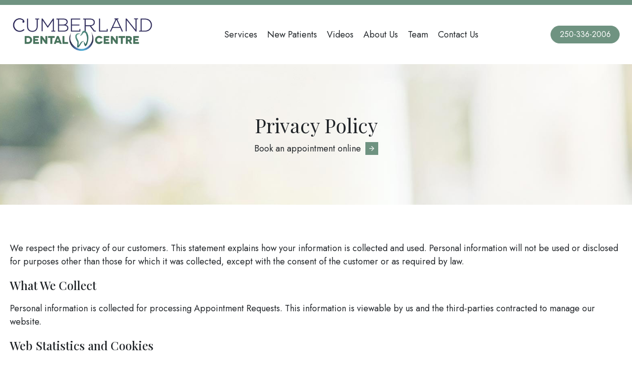

--- FILE ---
content_type: text/html; charset=UTF-8
request_url: https://www.cumberlanddental.ca/privacy
body_size: 16852
content:
<!DOCTYPE html>
<html lang="en" dir="ltr">
  <head>
    <meta charset="utf-8" />
<link rel="canonical" href="https://www.cumberlanddental.ca/privacy" />
<meta name="google-site-verification" content="kT-3fyltyn0_LOm5XtjkeLrxmWo_lToxfhKHxBx8syc" />
<meta name="Generator" content="Drupal 11 (https://www.drupal.org)" />
<meta name="MobileOptimized" content="width" />
<meta name="HandheldFriendly" content="true" />
<meta name="viewport" content="width=device-width, initial-scale=1.0" />
<link rel="icon" href="/sites/www.cumberlanddental.ca/files/favicon_0.png" type="image/png" />
<script type="application/ld+json">{"@context":"http:\/\/schema.org","@type":"Dentist","@id":"https:\/\/www.cumberlanddental.ca","name":"Cumberland Dental Centre","address":{"@type":"PostalAddress","streetAddress":"2763 Dunsmuir Ave","addressLocality":"Cumberland","addressRegion":"BC","postalCode":"V0R 1S0","addressCountry":"Canada"},"url":"https:\/\/www.cumberlanddental.ca","telephone":"250-336-2006","openingHoursSpecification":[{"@type":"openingHoursSpecification","dayOfWeek":"Monday","opens":"08:00","closes":"16:00"},{"@type":"openingHoursSpecification","dayOfWeek":"Tuesday","opens":"08:00","closes":"16:00"},{"@type":"openingHoursSpecification","dayOfWeek":"Wednesday","opens":"08:00","closes":"16:00"},{"@type":"openingHoursSpecification","dayOfWeek":"Thursday","opens":"08:00","closes":"16:00"},{"@type":"openingHoursSpecification","dayOfWeek":"Friday","opens":"08:00","closes":"16:00"}],"areaServed":{"@type":"City","name":"Cumberland"},"makesOffer":[{"@type":"Offer","itemOffered":{"@type":"Service","name":"Dental Implants in Dunsmuir Ave","description":"Get a dental implant to restore the appearance and function of your smile."},"url":"https:\/\/www.cumberlanddental.ca\/services\/dental-implants-cumberland","priceCurrency":"USD","price":"Varies"},{"@type":"Offer","itemOffered":{"@type":"Service","name":"Dental Emergencies in Dunsmuir Ave","description":"Get same-day emergency dental care. New patients are always welcome."},"url":"https:\/\/www.cumberlanddental.ca\/services\/dental-emergencies-cumberland","priceCurrency":"USD","price":"Varies"},{"@type":"Offer","itemOffered":{"@type":"Service","name":"Dental Restoration in Dunsmuir Ave","description":"Restore the appearance and function of your teeth with fillings, bridges, and crowns.\r\n"},"url":"https:\/\/www.cumberlanddental.ca\/services\/same-day-dental-restoration-cumberland","priceCurrency":"USD","price":"Varies"},{"@type":"Offer","itemOffered":{"@type":"Service","name":"Sedation Dentistry in Dunsmuir Ave","description":"Sedation dentistry helps you manage anxiety about coming to the dentist. "},"url":"https:\/\/www.cumberlanddental.ca\/services\/sedation-dentistry-cumberland","priceCurrency":"USD","price":"Varies"},{"@type":"Offer","itemOffered":{"@type":"Service","name":"Cosmetic Dentistry in Dunsmuir Ave","description":"Enjoy a beautiful new smile today!"},"url":"https:\/\/www.cumberlanddental.ca\/services\/cosmetic-dentistry-cumberland","priceCurrency":"USD","price":"Varies"},{"@type":"Offer","itemOffered":{"@type":"Service","name":"Teeth Whitening in Dunsmuir Ave","description":"Get a bright new smile with reliable and safe professional whitening treatment. "},"url":"https:\/\/www.cumberlanddental.ca\/services\/teeth-whitening-cumberland","priceCurrency":"USD","price":"Varies"},{"@type":"Offer","itemOffered":{"@type":"Service","name":"Children\u2019s Dentistry in Dunsmuir Ave","description":"We combine education, prevention, and early intervention to help kids enjoy a lifetime of happy smiles!"},"url":"https:\/\/www.cumberlanddental.ca\/services\/family-dentistry-cumberland","priceCurrency":"USD","price":"Varies"},{"@type":"Offer","itemOffered":{"@type":"Service","name":"Periodontics in Dunsmuir Ave","description":"Learn about treatments to protect your gums from infection and disease."},"url":"https:\/\/www.cumberlanddental.ca\/services\/periodontics-cumberland","priceCurrency":"USD","price":"Varies"},{"@type":"Offer","itemOffered":{"@type":"Service","name":"Endodontics in Dunsmuir Ave","description":"Root canal treatment can save a damaged tooth and prevent serious infection."},"url":"https:\/\/www.cumberlanddental.ca\/services\/endodontics-root-canal-treatment-cumberland","priceCurrency":"USD","price":"Varies"},{"@type":"Offer","itemOffered":{"@type":"Service","name":"Oral Hygiene\/Cleaning in Dunsmuir Ave","description":"Regular dental exams and oral hygiene appointments are vital to your dental health."},"url":"https:\/\/www.cumberlanddental.ca\/services\/preventative-dentistry-cumberland","priceCurrency":"USD","price":"Varies"},{"@type":"Offer","itemOffered":{"@type":"Service","name":"Wisdom Teeth Extraction in Dunsmuir Ave","description":"Learn why wisdom teeth may need to be removed before they cause problems. "},"url":"https:\/\/www.cumberlanddental.ca\/services\/wisdom-teeth-removal-cumberland","priceCurrency":"USD","price":"Varies"},{"@type":"Offer","itemOffered":{"@type":"Service","name":"TMJ in Dunsmuir Ave","description":"TMJ disorder can cause chronic jaw pain and discomfort. Learn how it can be diagnosed and treated."},"url":"https:\/\/www.cumberlanddental.ca\/services\/tmj-cumberland","priceCurrency":"USD","price":"Varies"},{"@type":"Offer","itemOffered":{"@type":"Service","name":"Sports Guards and Night (Bite) Appliances in Dunsmuir Ave","description":"Protect your teeth from injury with comfortable, custom-fitted guards and appliances."},"url":"https:\/\/www.cumberlanddental.ca\/services\/sports-and-night-guards-cumberland","priceCurrency":"USD","price":"Varies"},{"@type":"Offer","itemOffered":{"@type":"Service","name":"BOTOX\u00ae in Cumberland","description":"Our dental team is pleased to offer BOTOX\u00ae Cosmetic to our patients."},"url":"https:\/\/www.cumberlanddental.ca\/services\/botox-cumberland","priceCurrency":"USD","price":"Varies"}]}</script>

    <title>Privacy Policy | Cumberland Dental Centre</title>
    <link rel="stylesheet" media="all" href="/sites/www.cumberlanddental.ca/files/css/css_FLYXrqA3oZiT6WhPcCq0hOLps9pRuyqt6tuRftWRsoA.css?delta=0&amp;language=en&amp;theme=crystal&amp;include=eJx1jkEOwjAMBD-Uxk9CTrOtIjlxFBto-3qoBFxQLzsrzR42qbr54E7p28KvUePHZCUjzDpAedw7S3RszgM8DVg5ECpyYVqKOEacuXvRFvTErfMK60Am4WMX5RxsN0elxIbwRFp0VPowQlDRPGY4F7Houq5yPVsEW9Lt0leYvQ_8-TNeLyhgwQ" />
<link rel="stylesheet" media="all" href="/sites/www.cumberlanddental.ca/files/css/css_w2N7mGOHNYCkcmOs3iT3sFTvl_bcubvVTqmrJfnxHG4.css?delta=1&amp;language=en&amp;theme=crystal&amp;include=eJx1jkEOwjAMBD-Uxk9CTrOtIjlxFBto-3qoBFxQLzsrzR42qbr54E7p28KvUePHZCUjzDpAedw7S3RszgM8DVg5ECpyYVqKOEacuXvRFvTErfMK60Am4WMX5RxsN0elxIbwRFp0VPowQlDRPGY4F7Houq5yPVsEW9Lt0leYvQ_8-TNeLyhgwQ" />

    
  </head>
  <body class="has-region-header_left has-region-primary_menu has-region-header_right has-region-hero has-region-content has-region-after_content has-region-footer has-region-bottom navbar-breakpoint-xl path-internal path-node path-privacy node-type-page">
    <a href="#main-content" class="visually-hidden focusable">
      Skip to main content
    </a>
    
      <div class="dialog-off-canvas-main-canvas" data-off-canvas-main-canvas>
    
<header class="page-header">
    <section class="region region-header-left">
    <div class="region-inner">
      <div id="block-crystal-branding">
  
    
        <a href="/" rel="home">
      <img src="/sites/www.cumberlanddental.ca/files/cumberland-logo.png" width="" height="" alt="Home" />
    </a>
      
</div>

    </div>
  </section>

  <div class="navbar navbar-expand-xl navbar-light">
    <div class="collapse navbar-collapse" id="navbarContent">
        <section class="region region-primary-menu">
    <div class="region-inner">
      <nav role="navigation" aria-labelledby="block-crystal-main-menu-menu" id="block-crystal-main-menu">
            
  <h2 class="visually-hidden" id="block-crystal-main-menu-menu">Main navigation</h2>
  

        
              <ul class="nav">
                          <li class="nav-item">
                                <a href="/" class="nav-link" data-drupal-link-system-path="&lt;front&gt;">Home</a>
                  </li>
                      <li class="nav-item">
                                <a href="/dental-services-cumberland" class="nav-link" data-drupal-link-system-path="dental-services-cumberland">Services</a>
                  </li>
                      <li class="nav-item">
                                <a href="/new-patient-info" class="nav-link" data-drupal-link-system-path="node/23">New Patients</a>
                  </li>
                      <li class="nav-item">
                                <a href="/dental-videos" class="nav-link" data-drupal-link-system-path="node/5">Videos</a>
                  </li>
                      <li class="nav-item">
                                <a href="/about-us" class="nav-link" data-drupal-link-system-path="node/33">About Us</a>
                  </li>
                      <li class="nav-item">
                                <a href="/meet-our-cumberland-dental-centre-team" class="nav-link" data-drupal-link-system-path="node/2">Team</a>
                  </li>
                      <li class="nav-item">
                                <a href="/contact-us" class="nav-link" data-drupal-link-system-path="node/21">Contact Us</a>
                  </li>
          </ul>
  


  </nav>

    </div>
  </section>

    </div>
    <button class="navbar-toggler" type="button" data-toggle="collapse" data-target="#navbarContent" aria-controls="navbarContent" aria-expanded="false" aria-label="Toggle navigation">
      <span class="navbar-toggler-icon"></span>
    </button>
  </div>
    <section class="region region-header-right">
    <div class="region-inner">
      <div id="block-phonenumber">
  
    
      
            <div><div class="d-flex align-items-center">
  <a class="btn btn-primary" href="tel:250-336-2006">250-336-2006</a>
</div></div>
      
  </div>

    </div>
  </section>

</header>

  <div role="complementary">
      <section class="region region-hero">
    <div class="region-inner">
      <div id="block-pagetitle">
  
    
      
  <h1>
<span>Privacy Policy</span>
</h1>


  </div>
<div id="block-bookanappointment">
  
    
      
            <div><p><a class="text-link" href="https://cumberlandfamilydentalcentre.oralhealth.app/book">Book an appointment online</a></p></div>
      
  </div>

    </div>
  </section>

  </div>



<main>
  <a id="main-content" tabindex="-1"></a>
    <section class="region region-content">
    <div class="region-inner">
      <div data-drupal-messages-fallback class="hidden"></div>
<div id="block-crystal-content">
  
    
      <article data-history-node-id="31">

  
    

  
  <div>
    
            <div><p>We respect the privacy of our customers. This statement explains how your information is collected and used. Personal information will not be used or disclosed for purposes other than those for which it was collected, except with the consent of the customer or as required by law.</p>

<h2>What We Collect</h2>

<p>Personal information is collected for processing Appointment Requests. This information is viewable by us and the third-parties contracted to manage our website.</p>

<h2>Web Statistics and Cookies</h2>

<p>Information on website traffic is collected including IP address, referring domains, page requests, number and length of visits. This information is used solely to monitor marketing and usability goals and is not personally identifiable. Cookies are used in collecting website statistics.</p>

<h2>Questions and Concerns</h2>

<p>If you have any questions or concerns regarding the privacy of your information, please contact our office.</p></div>
      
  </div>

</article>

  </div>

    </div>
  </section>

</main>

  <section class="region region-after-content">
    <div class="region-inner">
      <div id="block-webform" class="appointment-form">
  
    
      <form class="webform-submission-form webform-submission-add-form webform-submission-appointment-form webform-submission-appointment-add-form webform-submission-appointment-node-31-form webform-submission-appointment-node-31-add-form js-webform-details-toggle webform-details-toggle" data-drupal-selector="webform-submission-appointment-node-31-add-form" action="/privacy" method="post" id="webform-submission-appointment-node-31-add-form" accept-charset="UTF-8">
  
  <div id="edit-title" class="js-webform-type-processed-text webform-type-processed-text js-form-item form-item js-form-type-processed-text form-item- js-form-item- form-no-label form-group">
        <h2>
  Send Us an Email
</h2>

        </div>
<div data-drupal-selector="edit-name" class="webform-flexbox js-webform-flexbox js-form-wrapper form-wrapper" id="edit-name"><div class="webform-flex webform-flex--1"><div class="webform-flex--container"><div class="js-webform-type-textfield webform-type-textfield js-form-item form-item js-form-type-textfield form-item-first-name js-form-item-first-name form-group">
      <label for="edit-first-name" class="js-form-required form-required">First Name</label>
          <input data-drupal-selector="edit-first-name" type="text" id="edit-first-name" name="first_name" value="" size="60" maxlength="255" class="required form-control" required="required" />

        </div>
</div></div><div class="webform-flex webform-flex--1"><div class="webform-flex--container"><div class="js-webform-type-textfield webform-type-textfield js-form-item form-item js-form-type-textfield form-item-last-name js-form-item-last-name form-group">
      <label for="edit-last-name">Last Name</label>
          <input data-drupal-selector="edit-last-name" type="text" id="edit-last-name" name="last_name" value="" size="60" maxlength="255" class="form-control" />

        </div>
</div></div></div>
<div data-drupal-selector="edit-contact" class="webform-flexbox js-webform-flexbox js-form-wrapper form-wrapper" id="edit-contact"><div class="webform-flex webform-flex--1"><div class="webform-flex--container"><div class="js-webform-type-email webform-type-email js-form-item form-item js-form-type-email form-item-email js-form-item-email form-group">
      <label for="edit-email">Email</label>
          <input data-drupal-selector="edit-email" type="email" id="edit-email" name="email" value="" size="60" maxlength="254" class="form-email form-control" />

        </div>
</div></div><div class="webform-flex webform-flex--1"><div class="webform-flex--container"><div class="js-webform-type-textfield webform-type-textfield js-form-item form-item js-form-type-textfield form-item-phone-number js-form-item-phone-number form-group">
      <label for="edit-phone-number">Phone Number</label>
          <input data-drupal-selector="edit-phone-number" type="text" id="edit-phone-number" name="phone_number" value="" size="60" maxlength="255" class="form-control" />

        </div>
</div></div></div>
<div class="js-webform-type-textarea webform-type-textarea js-form-item form-item js-form-type-textarea form-item-message js-form-item-message form-group">
      <label for="edit-message" class="js-form-required form-required">Message</label>
        <textarea data-drupal-selector="edit-message" id="edit-message" name="message" rows="5" cols="60" class="form-textarea required resize-vertical form-control" required="required"></textarea>

        </div>
<div class="js-webform-type-textfield webform-type-textfield js-form-item form-item js-form-type-textfield form-item-test-optio js-form-item-test-optio form-group">
      <label for="edit-test-optio">Test Optio</label>
          <input data-drupal-selector="edit-test-optio" type="text" id="edit-test-optio" name="test_optio" value="" size="60" maxlength="255" class="form-control" />

        </div>
<div data-drupal-selector="edit-actions" class="form-actions webform-actions js-form-wrapper form-wrapper" id="edit-actions"><input class="webform-button--submit button button--primary js-form-submit form-submit btn btn-primary" data-drupal-selector="edit-actions-submit" type="submit" id="edit-actions-submit" name="op" value="Submit" />

</div>
  <input autocomplete="off" data-drupal-selector="form-9riywf-sn0qbahf-lxp8ywzzau5vuzmcyibtuy1ysaq" type="hidden" name="form_build_id" value="form-9RIYWf_Sn0qBaHf-Lxp8yWzZAU5VuZMCyibTUy1ySaQ" class="form-control" />
  <input data-drupal-selector="edit-webform-submission-appointment-node-31-add-form" type="hidden" name="form_id" value="webform_submission_appointment_node_31_add_form" class="form-control" />


  
</form>

  </div>
<div id="block-weloveourcommunity" class="community bg-light text-center p-5">
  
    
      
            <div><div class="container">
  <h2 class="mb-4">We <span class="heart">heart</span> our community
  </h2>
  <div class="logo-carousel logo-carousel--grayscale">
    <div class="logo-carousel-inner">
      <div class="align-center media">
  
  
  <div>
    <div class="visually-hidden">Image</div>
              <div>  <img loading="lazy" src="/sites/www.cumberlanddental.ca/files/styles/webp/public/images/chfvi.png.webp?itok=vUcr14sz" width="1171" height="457" alt="Children's Health Foundation of Vancouver Island">


</div>
          </div>

</div>

    </div>
  </div>
</div>
</div>
      
  </div>

    </div>
  </section>


<footer class="page-footer">
    <section class="region region-footer">
    <div class="region-inner">
      <div id="block-connect">
  
      <h2>Connect</h2>
    
      
            <div><p><strong>Phone:</strong> 250-336-2006
  <br />
  <strong>Email:</strong>&nbsp;<a href="mailto:info@cumberlanddental.ca">info@cumberlanddental.ca</a>
</p>
<div class="d-flex align-items-center mt-3">
  <a class="mr-1" href="https://www.google.ca/maps/place/Cumberland+Dental+Centre/@49.619203,-125.025781,15z/data=!4m5!3m4!1s0x0:0xfab0da50010722ad!8m2!3d49.6190846!4d-125.0258197"><i class="icon icon-small icon-google icon-light d-block"></i></a>
  <a class="mr-2" href="https://www.facebook.com/CumberlandDentalCentre/"><i class="icon icon-small icon-facebook icon-light d-block"></i></a>
  <a class="btn btn-outline-light" href="https://www.blueoceandentalgroup.com/careers/current-opportunities">Career opportunities</a>
</div>
</div>
      
  </div>
<div id="block-location">
  
      <h2>Location</h2>
    
      
            <div><p><strong>Cumberland Dental Centre</strong><br>
2763 Dunsmuir Ave<br>
Cumberland BC<br>
V0R 1S0</p></div>
      
  </div>
<div id="block-about">
  
      <h2>About</h2>
    
      
            <div><p>Our mission is to put your needs first and help you enjoy good dental health your whole life. We’ll do our best to earn your trust.</p></div>
      
  </div>

    </div>
  </section>

    <section class="region region-bottom">
    <div class="region-inner">
      <div id="block-blueocean">
  
    
      
            <div><div class="media">
  
  
            <div>    <svg version="1.1" x="0px" y="0px" viewBox="0 0 1767.5 441.1" style="enable-background:new 0 0 1767.5 441.1;" xml:space="preserve" width="400" xmlns:xlink="http://www.w3.org/1999/xlink">
<style type="text/css">
	.st0{fill:#FFFFFF;}
	.st1{display:none;}
</style>
<g id="Layer_3">
	<path class="st0" d="M913.6,38.2C921,56.1,925,75.6,925,96.1c0,84.6-69.3,153.2-154.7,153.2c-85.5,0-154.8-68.6-154.8-153.2   c0-20.5,4.1-40,11.4-57.8c-13.6,23.3-21.4,50.2-21.4,78.9c0,88.3,73.8,159.9,164.8,159.9S935,205.4,935,117.1   C935,88.4,927.2,61.5,913.6,38.2z" />
</g>
<g id="Layer_4">
	<g>
		<path class="st0" d="M797.2,144.3c-4.8,0.2-12.5,0.5-22,5.5c-12.1,6.4-18.1,18.4-26.2,29.7c-6.8,9.4-20.1,26.3-20.1,26.3    s0.9-10.1,1.9-23.3s2.2-24.5-0.7-36.2c-3-12.4-13.5-25.8-20-43.2s-6.7-32.3,3.2-46.5c8.9-12.8,43.8-10.2,43.8-10.2s-13-5.5-25-7    s-23.1,0.9-33.5,10.8c-12.8,12.2-14,29.9-9.2,49c5.2,21,15.8,36.2,22,50.2s3,28,1.8,50s-3.5,28,6.5,31.2s24.5-17.5,29.8-26.2    s22.5-36.2,30.2-45.2s26.2-14.5,26.2-14.5S802,144.1,797.2,144.3z" />
		<path class="st0" d="M842,18.6c-13-15.5-24.8-17.2-37-16s-19.2,9.2-22.5,15.2s-3.9,16.5-13.4,30s-16.9,22-16.9,22s20-8,30-20.2    c10.1-12.3,14.8-24.5,28.8-24s20.2,13.3,26.8,31.3s11.5,46.5,8.8,69s-9.4,40.2-13.2,47.2c-3.7,6.8-8,11.8-8,11.8s-7.8-16.2-11-21    s-6.5-8.5-8-7.8s0,12,1.5,22s6.2,22.2,9.2,26.2s6.3,7.4,9.2,7c5.2-0.7,16-11,24.8-35.5s11.8-47.2,12.8-78.2S856.4,35.8,842,18.6z" />
	</g>
</g>
<g id="SUPPORT_TEXT">
	<g>
		<path class="st0" d="M1054.6,261.1h26.8c4.9,0,9.2,0.8,12.8,2.5c3.6,1.7,6.6,4,8.9,6.9c2.3,2.9,4,6.3,5.1,10.3    c1.1,3.9,1.7,8.1,1.7,12.6c0,4.5-0.6,8.6-1.7,12.6c-1.1,3.9-2.8,7.3-5.1,10.3c-2.3,2.9-5.2,5.2-8.9,6.9c-3.6,1.7-7.9,2.5-12.8,2.5    h-26.8V261.1z M1065.9,316.4h11.1c4.4,0,8-0.6,10.8-1.8c2.8-1.2,5-2.8,6.6-4.9c1.6-2.1,2.7-4.5,3.3-7.3c0.6-2.8,0.9-5.8,0.9-9.1    c0-3.3-0.3-6.3-0.9-9.1c-0.6-2.8-1.7-5.2-3.3-7.3c-1.6-2.1-3.8-3.7-6.6-4.9c-2.8-1.2-6.4-1.8-10.8-1.8h-11.1V316.4z" />
		<path class="st0" d="M1119.9,261.1h46.5v9.8h-35.2v16.9h32.5v9.2h-32.5v18.9h35.8v9.8h-47.1V261.1z" />
		<path class="st0" d="M1176.4,261.1h11.9l29.5,47.5h0.2v-47.5h10.8v64.5h-11.9l-29.4-47.5h-0.3v47.5h-10.8V261.1z" />
		<path class="st0" d="M1235.9,261.1h52.2v9.8h-20.5v54.8h-11.3v-54.8h-20.4V261.1z" />
		<path class="st0" d="M1312.9,261.1h12l24.9,64.5h-12.1l-6.1-17.1h-25.8l-6.1,17.1h-11.7L1312.9,261.1z M1309,300h19.7l-9.7-27.8    h-0.3L1309,300z" />
		<path class="st0" d="M1356,261.1h11.3v54.8h32.8v9.8H1356V261.1z" />
		<path class="st0" d="M1489.3,325.6h-7.2l-1.7-7.6c-3,3.4-6,5.8-9,7.1c-3,1.3-6.5,2-10.4,2c-4.8,0-9.1-0.9-13-2.7    c-3.8-1.8-7.1-4.2-9.7-7.3c-2.7-3.1-4.7-6.7-6.1-10.8c-1.4-4.1-2.1-8.5-2.1-13.1c0-4.6,0.7-8.9,2.1-13c1.4-4.1,3.4-7.7,6.1-10.8    c2.7-3.1,5.9-5.5,9.7-7.3c3.8-1.8,8.2-2.7,13-2.7c3.5,0,6.8,0.5,10,1.4c3.2,0.9,6,2.3,8.5,4.2c2.5,1.8,4.5,4.1,6.1,6.9    c1.6,2.8,2.7,6,3.1,9.6h-11c-0.3-2.1-0.9-4-1.9-5.6c-1-1.6-2.2-2.9-3.8-4c-1.5-1.1-3.2-1.9-5.1-2.4c-1.9-0.5-3.8-0.8-5.9-0.8    c-3.4,0-6.4,0.7-8.9,2.1c-2.5,1.4-4.5,3.2-6.1,5.6c-1.6,2.3-2.7,5-3.5,7.9c-0.8,3-1.1,6-1.1,9c0,3.1,0.4,6.1,1.1,9    c0.8,3,1.9,5.6,3.5,7.9c1.6,2.3,3.6,4.2,6.1,5.6c2.5,1.4,5.5,2.1,8.9,2.1c2.9,0.1,5.5-0.3,7.7-1.1c2.2-0.8,4.1-2,5.6-3.5    c1.5-1.5,2.7-3.4,3.5-5.7c0.8-2.2,1.2-4.7,1.3-7.4h-17.2v-8.6h27.5V325.6z" />
		<path class="st0" d="M1501.6,261.1h30.8c7.1,0,12.4,1.5,16,4.6c3.6,3.1,5.3,7.4,5.3,12.8c0,3.1-0.5,5.6-1.4,7.6    c-0.9,2-2,3.6-3.2,4.9c-1.2,1.2-2.4,2.1-3.6,2.7c-1.2,0.5-2,0.9-2.6,1.1v0.2c1,0.1,2,0.4,3.1,0.9c1.1,0.5,2.2,1.3,3.1,2.3    c1,1.1,1.8,2.4,2.4,4.1c0.6,1.7,0.9,3.8,0.9,6.3c0,3.8,0.3,7.2,0.9,10.4c0.6,3.1,1.5,5.3,2.7,6.6h-12.1c-0.8-1.4-1.3-2.9-1.5-4.6    c-0.2-1.7-0.2-3.3-0.2-4.9c0-3-0.2-5.5-0.5-7.6c-0.4-2.1-1-3.9-2-5.3c-1-1.4-2.3-2.5-3.9-3.1c-1.7-0.7-3.8-1-6.4-1h-16.6v26.6    h-11.3V261.1z M1512.9,290.5h18.5c3.6,0,6.4-0.9,8.2-2.6c1.9-1.7,2.8-4.3,2.8-7.7c0-2-0.3-3.7-0.9-5c-0.6-1.3-1.4-2.3-2.5-3    c-1.1-0.7-2.3-1.2-3.6-1.4c-1.4-0.2-2.8-0.4-4.2-0.4h-18.4V290.5z" />
		<path class="st0" d="M1592.7,259.6c4.8,0,9.1,0.9,13,2.7c3.8,1.8,7.1,4.2,9.7,7.3c2.7,3.1,4.7,6.7,6.1,10.8    c1.4,4.1,2.1,8.4,2.1,13c0,4.6-0.7,9-2.1,13.1c-1.4,4.1-3.5,7.7-6.1,10.8c-2.7,3.1-5.9,5.5-9.7,7.3c-3.8,1.8-8.2,2.7-13,2.7    c-4.8,0-9.1-0.9-13-2.7c-3.8-1.8-7.1-4.2-9.7-7.3c-2.7-3.1-4.7-6.7-6.1-10.8c-1.4-4.1-2.1-8.5-2.1-13.1c0-4.6,0.7-8.9,2.1-13    c1.4-4.1,3.4-7.7,6.1-10.8c2.7-3.1,5.9-5.5,9.7-7.3C1583.6,260.5,1587.9,259.6,1592.7,259.6z M1592.7,268.8    c-3.4,0-6.4,0.7-8.9,2.1c-2.5,1.4-4.5,3.2-6.1,5.6c-1.6,2.3-2.7,5-3.5,7.9c-0.8,3-1.1,6-1.1,9c0,3.1,0.4,6.1,1.1,9    c0.8,3,1.9,5.6,3.5,7.9c1.6,2.3,3.6,4.2,6.1,5.6c2.5,1.4,5.5,2.1,8.9,2.1c3.4,0,6.4-0.7,8.9-2.1c2.5-1.4,4.5-3.2,6.1-5.6    c1.6-2.3,2.7-5,3.5-7.9c0.8-3,1.1-6,1.1-9c0-3.1-0.4-6.1-1.1-9c-0.8-3-1.9-5.6-3.5-7.9c-1.6-2.3-3.6-4.2-6.1-5.6    C1599.1,269.5,1596.2,268.8,1592.7,268.8z" />
		<path class="st0" d="M1633.2,261.1h11.3v37.6c0,2.2,0.1,4.4,0.3,6.6c0.2,2.2,0.8,4.2,1.8,6c1,1.8,2.5,3.2,4.5,4.4    c2,1.1,4.9,1.7,8.5,1.7c3.7,0,6.5-0.6,8.5-1.7c2-1.1,3.5-2.6,4.5-4.4c1-1.8,1.6-3.8,1.8-6c0.2-2.2,0.3-4.4,0.3-6.6v-37.6h11.3    v41.3c0,4.2-0.6,7.8-1.9,10.8c-1.3,3.1-3.1,5.7-5.4,7.7c-2.3,2.1-5.1,3.6-8.4,4.7c-3.3,1-6.9,1.5-10.8,1.5s-7.6-0.5-10.8-1.5    c-3.3-1-6-2.6-8.4-4.7c-2.3-2.1-4.1-4.7-5.4-7.7c-1.3-3.1-1.9-6.7-1.9-10.8V261.1z" />
		<path class="st0" d="M1699.2,261.1h28.5c4.6,0,8.3,0.7,11.2,2c2.9,1.3,5.1,3,6.7,5c1.6,2,2.6,4.2,3.2,6.5c0.6,2.4,0.9,4.5,0.9,6.5    c0,2-0.3,4.1-0.9,6.5c-0.6,2.3-1.6,4.5-3.2,6.5c-1.6,2-3.8,3.6-6.7,4.9c-2.9,1.3-6.6,1.9-11.2,1.9h-17.2v24.8h-11.3V261.1z     M1710.5,291.7h16.5c1.3,0,2.6-0.2,3.9-0.5c1.3-0.4,2.5-0.9,3.7-1.8c1.1-0.8,2-1.9,2.7-3.3c0.7-1.4,1-3.1,1-5.1    c0-2.1-0.3-3.9-0.9-5.2c-0.6-1.4-1.4-2.5-2.4-3.3c-1-0.8-2.2-1.4-3.5-1.7c-1.3-0.3-2.7-0.5-4.2-0.5h-16.7V291.7z" />
	</g>
	<g>
		<path class="st0" d="M1767.5,40.1c0,3.4-0.6,6.5-1.8,9.3c-1.2,2.8-2.8,5.2-4.9,7.2c-2,2-4.4,3.5-7.1,4.6c-2.7,1.1-5.5,1.6-8.5,1.6    c-3.3,0-6.3-0.6-9-1.7c-2.7-1.2-5.1-2.7-7.1-4.8c-2-2-3.5-4.4-4.6-7.2c-1.1-2.8-1.7-5.8-1.7-9c0-3.4,0.6-6.5,1.8-9.3    c1.2-2.8,2.8-5.2,4.9-7.2c2-2,4.4-3.5,7.1-4.6c2.7-1.1,5.6-1.6,8.6-1.6c3,0,5.8,0.5,8.5,1.6c2.7,1.1,5.1,2.6,7.1,4.6    c2,2,3.7,4.4,4.9,7.2C1766.9,33.6,1767.5,36.7,1767.5,40.1z M1762.6,40.1c0-2.8-0.4-5.3-1.3-7.6c-0.9-2.3-2.1-4.3-3.7-6    c-1.6-1.7-3.4-2.9-5.5-3.9c-2.1-0.9-4.4-1.4-6.8-1.4c-2.5,0-4.8,0.5-6.9,1.4c-2.1,0.9-4,2.2-5.6,3.9c-1.6,1.7-2.8,3.6-3.7,6    c-0.9,2.3-1.3,4.8-1.3,7.6c0,2.6,0.4,5,1.2,7.3c0.8,2.3,2,4.3,3.5,6c1.5,1.7,3.4,3.1,5.5,4c2.1,1,4.6,1.5,7.3,1.5    c2.4,0,4.7-0.5,6.8-1.4c2.1-0.9,4-2.2,5.5-3.9c1.6-1.7,2.8-3.6,3.7-5.9C1762.2,45.5,1762.6,42.9,1762.6,40.1z M1740.7,53.1h-4.1    V28h9.5c3,0,5.3,0.6,6.9,1.7c1.5,1.1,2.3,3,2.3,5.5c0,2.3-0.6,3.9-1.9,5c-1.3,1.1-2.8,1.7-4.7,1.9l7.1,11.1h-4.7l-6.5-10.8h-3.9    V53.1z M1745.4,38.8c0.8,0,1.5,0,2.2-0.1c0.7-0.1,1.3-0.2,1.9-0.5c0.5-0.3,1-0.7,1.3-1.2c0.3-0.5,0.5-1.2,0.5-2.2    c0-0.8-0.2-1.4-0.5-1.8c-0.3-0.4-0.8-0.8-1.3-1c-0.5-0.2-1.1-0.4-1.8-0.5c-0.6-0.1-1.3-0.1-1.9-0.1h-5v7.4H1745.4z" />
	</g>
	<g>
		<path class="st0" d="M39.9,375.6c4.8,0,8.6,1.2,11.3,3.6c2.7,2.4,4.1,5.6,4.1,9.7c0,3.1-0.7,5.8-2.1,8.1c-1.4,2.3-3.6,3.9-6.7,4.8    v0.1c1.5,0.3,2.7,0.8,3.6,1.4c0.9,0.7,1.7,1.5,2.2,2.4c0.5,0.9,0.9,2,1.2,3.1c0.3,1.1,0.5,2.3,0.6,3.5c0.1,1.2,0.2,2.5,0.2,3.8    c0,1.3,0.2,2.5,0.4,3.8c0.2,1.2,0.5,2.4,0.8,3.5c0.4,1.1,0.9,2.1,1.6,2.9h-7.5c-0.5-0.5-0.8-1.2-1-2.1c-0.2-0.9-0.3-1.9-0.3-3    c0-1.1-0.1-2.3-0.1-3.6c0-1.3-0.2-2.5-0.4-3.8c-0.2-1.2-0.4-2.4-0.7-3.5c-0.3-1.1-0.7-2.1-1.3-2.9c-0.6-0.8-1.4-1.5-2.4-2    s-2.3-0.7-4-0.7H22.8v21.7h-6.7v-50.7H39.9z M41.4,398.6c1.4-0.2,2.7-0.7,3.7-1.4c1.1-0.7,1.9-1.6,2.6-2.8c0.6-1.2,1-2.7,1-4.5    c0-2.6-0.7-4.6-2.1-6.2c-1.4-1.6-3.7-2.4-6.9-2.4H22.8v17.7h14.1C38.4,398.9,39.9,398.8,41.4,398.6z" />
		<path class="st0" d="M89.7,423.9C87,426,83.5,427,79.3,427c-2.9,0-5.5-0.5-7.6-1.4c-2.2-0.9-4-2.3-5.4-4c-1.5-1.7-2.6-3.7-3.3-6.1    c-0.7-2.4-1.1-4.9-1.2-7.7c0-2.8,0.4-5.3,1.3-7.7c0.9-2.3,2-4.3,3.6-6c1.5-1.7,3.4-3,5.5-4c2.1-0.9,4.4-1.4,6.9-1.4    c3.3,0,6,0.7,8.1,2c2.2,1.3,3.9,3.1,5.2,5.1c1.3,2.1,2.2,4.4,2.7,6.8c0.5,2.5,0.7,4.8,0.6,7H68.1c0,1.6,0.1,3.1,0.6,4.6    c0.4,1.4,1.1,2.7,2.1,3.8c0.9,1.1,2.2,2,3.6,2.7c1.5,0.7,3.2,1,5.2,1c2.6,0,4.7-0.6,6.3-1.8c1.6-1.2,2.7-3,3.2-5.4h6    C94.2,418.7,92.4,421.8,89.7,423.9z M88.2,400.3c-0.5-1.3-1.3-2.4-2.2-3.3s-2-1.7-3.3-2.2c-1.3-0.5-2.6-0.8-4.2-0.8    c-1.6,0-3,0.3-4.2,0.8c-1.3,0.5-2.3,1.3-3.2,2.2c-0.9,0.9-1.6,2-2.1,3.3c-0.5,1.3-0.8,2.6-0.9,4h21.1    C89.1,403,88.8,401.6,88.2,400.3z" />
		<path class="st0" d="M106.5,418c0.6,0.9,1.3,1.7,2.2,2.2s2,0.9,3.1,1.2c1.2,0.2,2.4,0.4,3.6,0.4c0.9,0,1.9-0.1,3-0.2    c1-0.1,2-0.4,2.9-0.8c0.9-0.4,1.6-0.9,2.2-1.7c0.6-0.7,0.9-1.7,0.9-2.8c0-1.6-0.6-2.7-1.8-3.5c-1.2-0.8-2.7-1.5-4.4-2    s-3.7-0.9-5.8-1.3c-2.1-0.4-4-1-5.8-1.7c-1.8-0.7-3.3-1.8-4.4-3.1c-1.2-1.3-1.8-3.2-1.8-5.5c0-1.8,0.4-3.4,1.2-4.8    c0.8-1.3,1.9-2.4,3.2-3.2c1.3-0.8,2.8-1.4,4.4-1.8c1.6-0.4,3.3-0.6,4.9-0.6c2.1,0,4,0.2,5.8,0.5c1.8,0.4,3.3,1,4.7,1.8    c1.3,0.9,2.4,2.1,3.2,3.5c0.8,1.5,1.3,3.3,1.4,5.6h-6c-0.1-1.2-0.4-2.2-0.9-2.9c-0.5-0.8-1.2-1.4-2-1.9c-0.8-0.5-1.7-0.8-2.7-1    c-1-0.2-2-0.3-2.9-0.3c-0.9,0-1.8,0.1-2.7,0.2c-0.9,0.1-1.8,0.4-2.5,0.7c-0.8,0.4-1.4,0.8-1.8,1.4c-0.5,0.6-0.7,1.4-0.7,2.3    c0,1,0.4,1.9,1.1,2.6c0.7,0.7,1.7,1.3,2.8,1.7c1.1,0.5,2.4,0.8,3.8,1.1c1.4,0.3,2.8,0.6,4.3,1c1.5,0.3,3,0.7,4.4,1.2    c1.4,0.5,2.7,1.1,3.8,1.9c1.1,0.8,2,1.8,2.7,2.9c0.7,1.2,1,2.7,1,4.4c0,2.2-0.5,4.1-1.4,5.5c-0.9,1.5-2.1,2.7-3.6,3.5    c-1.5,0.9-3.2,1.5-5,1.9c-1.9,0.4-3.7,0.5-5.6,0.5c-2,0-4-0.2-5.8-0.6c-1.8-0.4-3.5-1.1-4.9-2.1c-1.4-1-2.6-2.2-3.4-3.8    s-1.3-3.5-1.4-5.8h6C105.6,416,105.9,417.1,106.5,418z" />
		<path class="st0" d="M143.6,389.5v5h0.1c1-2,2.6-3.5,4.7-4.4s4.5-1.4,7-1.4c2.8,0,5.3,0.5,7.4,1.6c2.1,1,3.9,2.4,5.3,4.2    c1.4,1.8,2.4,3.8,3.2,6.1c0.7,2.3,1.1,4.8,1.1,7.4c0,2.6-0.3,5.1-1,7.4c-0.7,2.3-1.7,4.3-3.1,6.1c-1.4,1.7-3.1,3.1-5.3,4.1    c-2.1,1-4.6,1.5-7.3,1.5c-0.9,0-1.9-0.1-3-0.3c-1.1-0.2-2.2-0.5-3.3-0.9c-1.1-0.4-2.1-1-3.1-1.7c-1-0.7-1.8-1.6-2.4-2.7h-0.1v18.9    h-6v-50.7H143.6z M165.3,402.6c-0.5-1.6-1.1-3.1-2.1-4.4c-0.9-1.3-2.1-2.3-3.5-3.1c-1.4-0.8-3.1-1.1-5.1-1.1c-2,0-3.8,0.4-5.2,1.2    c-1.4,0.8-2.6,1.9-3.5,3.2c-0.9,1.3-1.6,2.8-2,4.4c-0.4,1.7-0.6,3.3-0.6,5c0,1.8,0.2,3.5,0.6,5.2c0.4,1.7,1.1,3.2,2,4.4    c0.9,1.3,2.1,2.3,3.6,3.1c1.5,0.8,3.2,1.2,5.3,1.2c2.1,0,3.8-0.4,5.2-1.2c1.4-0.8,2.5-1.9,3.4-3.2c0.9-1.3,1.5-2.8,1.8-4.5    c0.4-1.7,0.6-3.5,0.6-5.3C166,405.9,165.7,404.2,165.3,402.6z" />
		<path class="st0" d="M205.4,423.9c-2.7,2.1-6.2,3.1-10.4,3.1c-2.9,0-5.5-0.5-7.6-1.4c-2.2-0.9-4-2.3-5.4-4    c-1.5-1.7-2.6-3.7-3.3-6.1c-0.7-2.4-1.1-4.9-1.2-7.7c0-2.8,0.4-5.3,1.3-7.7c0.9-2.3,2-4.3,3.6-6c1.5-1.7,3.4-3,5.5-4    c2.1-0.9,4.4-1.4,6.9-1.4c3.3,0,6,0.7,8.1,2c2.2,1.3,3.9,3.1,5.2,5.1c1.3,2.1,2.2,4.4,2.7,6.8c0.5,2.5,0.7,4.8,0.6,7h-27.5    c0,1.6,0.1,3.1,0.6,4.6c0.4,1.4,1.1,2.7,2.1,3.8c0.9,1.1,2.2,2,3.6,2.7c1.5,0.7,3.2,1,5.2,1c2.6,0,4.7-0.6,6.3-1.8    c1.6-1.2,2.7-3,3.2-5.4h6C210,418.7,208.2,421.8,205.4,423.9z M204,400.3c-0.5-1.3-1.3-2.4-2.2-3.3s-2-1.7-3.3-2.2    c-1.3-0.5-2.6-0.8-4.2-0.8c-1.6,0-3,0.3-4.2,0.8c-1.3,0.5-2.3,1.3-3.2,2.2c-0.9,0.9-1.6,2-2.1,3.3c-0.5,1.3-0.8,2.6-0.9,4h21.1    C204.8,403,204.5,401.6,204,400.3z" />
		<path class="st0" d="M239.5,395.9c-1.5-1.3-3.5-1.9-6.1-1.9c-2.2,0-4,0.4-5.5,1.2c-1.5,0.8-2.6,1.9-3.5,3.2    c-0.9,1.3-1.5,2.9-1.9,4.6c-0.4,1.7-0.6,3.5-0.6,5.4c0,1.7,0.2,3.4,0.6,5c0.4,1.6,1,3,1.9,4.3c0.9,1.3,2,2.3,3.3,3    c1.4,0.8,3,1.1,4.9,1.1c3,0,5.3-0.8,7-2.3c1.7-1.6,2.7-3.8,3.1-6.6h6.2c-0.7,4.5-2.4,8-5.1,10.5c-2.7,2.5-6.4,3.7-11.1,3.7    c-2.8,0-5.3-0.5-7.4-1.3c-2.2-0.9-4-2.2-5.4-3.8c-1.4-1.7-2.5-3.6-3.3-5.9c-0.7-2.3-1.1-4.8-1.1-7.6s0.4-5.3,1.1-7.7    c0.7-2.4,1.8-4.5,3.2-6.2c1.4-1.8,3.3-3.2,5.4-4.2c2.2-1,4.7-1.5,7.6-1.5c2.1,0,4,0.2,5.9,0.7c1.8,0.5,3.4,1.3,4.8,2.3    c1.4,1,2.5,2.4,3.4,3.9c0.9,1.6,1.5,3.5,1.7,5.6h-6.2C242,399,241,397.2,239.5,395.9z" />
		<path class="st0" d="M271.4,389.5v5.3h-7.3v22.8c0,0.7,0.1,1.3,0.2,1.7c0.1,0.4,0.3,0.8,0.7,1c0.3,0.2,0.8,0.4,1.4,0.5    c0.6,0.1,1.4,0.1,2.3,0.1h2.8v5.3h-4.6c-1.6,0-2.9-0.1-4-0.3c-1.1-0.2-2-0.6-2.7-1.2c-0.7-0.6-1.2-1.4-1.5-2.4    c-0.3-1-0.5-2.4-0.5-4.1v-23.4h-6.2v-5.3h6.2v-11h6v11H271.4z" />
		<path class="st0" d="M368.8,400.8c0,2.2-0.7,4-2.2,5.5c-1.4,1.5-3.3,2.2-5.5,2.2c-2.2,0-4.1-0.7-5.5-2.2c-1.4-1.5-2.2-3.3-2.2-5.5    c0-2.2,0.7-4.1,2.2-5.5c1.4-1.4,3.3-2.2,5.5-2.2c2.2,0,4.1,0.7,5.5,2.2C368.1,396.8,368.8,398.6,368.8,400.8z" />
		<path class="st0" d="M460.2,375.6v21.8h26.7v-21.8h6.7v50.7h-6.7V403h-26.7v23.2h-6.7v-50.7H460.2z" />
		<path class="st0" d="M502.9,400.4c0.8-2.3,1.9-4.4,3.4-6.1c1.5-1.7,3.4-3.1,5.6-4.1c2.2-1,4.8-1.5,7.7-1.5c2.9,0,5.5,0.5,7.7,1.5    c2.2,1,4.1,2.4,5.6,4.1c1.5,1.7,2.7,3.8,3.4,6.1c0.8,2.3,1.1,4.9,1.1,7.6c0,2.7-0.4,5.2-1.1,7.5c-0.8,2.3-1.9,4.3-3.4,6.1    c-1.5,1.7-3.4,3.1-5.6,4s-4.8,1.5-7.7,1.5c-2.9,0-5.4-0.5-7.7-1.5c-2.2-1-4.1-2.3-5.6-4c-1.5-1.7-2.7-3.8-3.4-6.1    c-0.8-2.3-1.1-4.8-1.1-7.5C501.8,405.2,502.1,402.7,502.9,400.4z M509,413.9c0.6,1.7,1.4,3.2,2.4,4.3c1,1.2,2.3,2,3.7,2.7    c1.4,0.6,2.9,0.9,4.4,0.9s3-0.3,4.4-0.9c1.4-0.6,2.6-1.5,3.7-2.7c1-1.2,1.9-2.6,2.4-4.3c0.6-1.7,0.9-3.7,0.9-5.9    c0-2.2-0.3-4.2-0.9-5.9c-0.6-1.7-1.4-3.2-2.4-4.4c-1-1.2-2.3-2.1-3.7-2.7c-1.4-0.6-2.9-0.9-4.4-0.9s-3,0.3-4.4,0.9    c-1.4,0.6-2.6,1.5-3.7,2.7c-1,1.2-1.9,2.6-2.4,4.4c-0.6,1.7-0.9,3.7-0.9,5.9C508.1,410.2,508.4,412.1,509,413.9z" />
		<path class="st0" d="M550.2,389.5v5.8h0.1c2.5-4.4,6.5-6.7,11.9-6.7c2.4,0,4.4,0.3,6,1c1.6,0.7,2.9,1.6,3.9,2.8    c1,1.2,1.7,2.6,2.1,4.2c0.4,1.6,0.6,3.4,0.6,5.4v24.1h-6v-24.8c0-2.3-0.7-4.1-2-5.4c-1.3-1.3-3.1-2-5.5-2c-1.8,0-3.4,0.3-4.8,0.9    c-1.3,0.6-2.5,1.4-3.4,2.4c-0.9,1-1.6,2.3-2,3.7c-0.5,1.4-0.7,2.9-0.7,4.6v20.7h-6v-36.7H550.2z" />
		<path class="st0" d="M610,423.9c-2.7,2.1-6.2,3.1-10.4,3.1c-2.9,0-5.5-0.5-7.6-1.4c-2.2-0.9-4-2.3-5.4-4c-1.5-1.7-2.6-3.7-3.3-6.1    c-0.7-2.4-1.1-4.9-1.2-7.7c0-2.8,0.4-5.3,1.3-7.7c0.9-2.3,2-4.3,3.6-6c1.5-1.7,3.4-3,5.5-4c2.1-0.9,4.4-1.4,6.9-1.4    c3.3,0,6,0.7,8.1,2c2.2,1.3,3.9,3.1,5.2,5.1c1.3,2.1,2.2,4.4,2.7,6.8c0.5,2.5,0.7,4.8,0.6,7h-27.5c0,1.6,0.1,3.1,0.6,4.6    c0.4,1.4,1.1,2.7,2.1,3.8c0.9,1.1,2.2,2,3.6,2.7c1.5,0.7,3.2,1,5.2,1c2.6,0,4.7-0.6,6.3-1.8c1.6-1.2,2.7-3,3.2-5.4h6    C614.5,418.7,612.7,421.8,610,423.9z M608.5,400.3c-0.5-1.3-1.3-2.4-2.2-3.3s-2-1.7-3.3-2.2c-1.3-0.5-2.6-0.8-4.2-0.8    c-1.6,0-3,0.3-4.2,0.8c-1.3,0.5-2.3,1.3-3.2,2.2c-0.9,0.9-1.6,2-2.1,3.3c-0.5,1.3-0.8,2.6-0.9,4h21.1    C609.4,403,609.1,401.6,608.5,400.3z" />
		<path class="st0" d="M626.7,418c0.6,0.9,1.3,1.7,2.2,2.2s2,0.9,3.1,1.2c1.2,0.2,2.4,0.4,3.6,0.4c0.9,0,1.9-0.1,3-0.2    c1-0.1,2-0.4,2.9-0.8c0.9-0.4,1.6-0.9,2.2-1.7c0.6-0.7,0.9-1.7,0.9-2.8c0-1.6-0.6-2.7-1.8-3.5c-1.2-0.8-2.7-1.5-4.4-2    s-3.7-0.9-5.8-1.3c-2.1-0.4-4-1-5.8-1.7c-1.8-0.7-3.3-1.8-4.4-3.1c-1.2-1.3-1.8-3.2-1.8-5.5c0-1.8,0.4-3.4,1.2-4.8    c0.8-1.3,1.9-2.4,3.2-3.2c1.3-0.8,2.8-1.4,4.4-1.8c1.6-0.4,3.3-0.6,4.9-0.6c2.1,0,4,0.2,5.8,0.5c1.8,0.4,3.3,1,4.7,1.8    c1.3,0.9,2.4,2.1,3.2,3.5c0.8,1.5,1.3,3.3,1.4,5.6h-6c-0.1-1.2-0.4-2.2-0.9-2.9c-0.5-0.8-1.2-1.4-2-1.9c-0.8-0.5-1.7-0.8-2.7-1    c-1-0.2-2-0.3-2.9-0.3c-0.9,0-1.8,0.1-2.7,0.2c-0.9,0.1-1.8,0.4-2.5,0.7c-0.8,0.4-1.4,0.8-1.8,1.4c-0.5,0.6-0.7,1.4-0.7,2.3    c0,1,0.4,1.9,1.1,2.6c0.7,0.7,1.7,1.3,2.8,1.7c1.1,0.5,2.4,0.8,3.8,1.1c1.4,0.3,2.8,0.6,4.3,1c1.5,0.3,3,0.7,4.4,1.2    c1.4,0.5,2.7,1.1,3.8,1.9c1.1,0.8,2,1.8,2.7,2.9c0.7,1.2,1,2.7,1,4.4c0,2.2-0.5,4.1-1.4,5.5c-0.9,1.5-2.1,2.7-3.6,3.5    c-1.5,0.9-3.2,1.5-5,1.9c-1.9,0.4-3.7,0.5-5.6,0.5c-2,0-4-0.2-5.8-0.6c-1.8-0.4-3.5-1.1-4.9-2.1c-1.4-1-2.6-2.2-3.4-3.8    s-1.3-3.5-1.4-5.8h6C625.8,416,626.2,417.1,626.7,418z" />
		<path class="st0" d="M673.3,389.5v5.3H666v22.8c0,0.7,0.1,1.3,0.2,1.7c0.1,0.4,0.3,0.8,0.7,1c0.3,0.2,0.8,0.4,1.4,0.5    c0.6,0.1,1.4,0.1,2.3,0.1h2.8v5.3h-4.6c-1.6,0-2.9-0.1-4-0.3c-1.1-0.2-2-0.6-2.7-1.2c-0.7-0.6-1.2-1.4-1.5-2.4    c-0.3-1-0.5-2.4-0.5-4.1v-23.4h-6.2v-5.3h6.2v-11h6v11H673.3z" />
		<path class="st0" d="M694.4,431.1c-0.7,1.8-1.4,3.3-2.1,4.5c-0.7,1.2-1.4,2.2-2.3,3c-0.8,0.8-1.8,1.3-2.8,1.7    c-1,0.4-2.2,0.5-3.5,0.5c-0.7,0-1.4,0-2.1-0.1c-0.7-0.1-1.4-0.3-2.1-0.5v-5.5c0.5,0.2,1.1,0.4,1.8,0.6c0.7,0.2,1.3,0.2,1.7,0.2    c1.2,0,2.3-0.3,3.1-0.9c0.8-0.6,1.5-1.4,1.9-2.5l2.5-6.2L676,389.5h6.8l10.7,30h0.1l10.3-30h6.4L694.4,431.1z" />
		<path class="st0" d="M806.2,400.8c0,2.2-0.7,4-2.2,5.5c-1.4,1.5-3.3,2.2-5.5,2.2c-2.2,0-4.1-0.7-5.5-2.2c-1.4-1.5-2.2-3.3-2.2-5.5    c0-2.2,0.7-4.1,2.2-5.5c1.4-1.4,3.3-2.2,5.5-2.2c2.2,0,4.1,0.7,5.5,2.2C805.5,396.8,806.2,398.6,806.2,400.8z" />
		<path class="st0" d="M890.8,375.6v50.7h-6.7v-50.7H890.8z" />
		<path class="st0" d="M906.9,389.5v5.8h0.1c2.5-4.4,6.5-6.7,11.9-6.7c2.4,0,4.4,0.3,6,1c1.6,0.7,2.9,1.6,3.9,2.8    c1,1.2,1.7,2.6,2.1,4.2s0.6,3.4,0.6,5.4v24.1h-6v-24.8c0-2.3-0.7-4.1-2-5.4c-1.3-1.3-3.1-2-5.5-2c-1.8,0-3.4,0.3-4.8,0.9    c-1.3,0.6-2.5,1.4-3.4,2.4c-0.9,1-1.6,2.3-2,3.7c-0.5,1.4-0.7,2.9-0.7,4.6v20.7h-6v-36.7H906.9z" />
		<path class="st0" d="M956.3,389.5v5.3H949v22.8c0,0.7,0.1,1.3,0.2,1.7c0.1,0.4,0.3,0.8,0.7,1c0.3,0.2,0.8,0.4,1.4,0.5    s1.4,0.1,2.3,0.1h2.8v5.3h-4.6c-1.6,0-2.9-0.1-4-0.3c-1.1-0.2-2-0.6-2.7-1.2c-0.7-0.6-1.2-1.4-1.5-2.4c-0.3-1-0.5-2.4-0.5-4.1    v-23.4h-6.2v-5.3h6.2v-11h6v11H956.3z" />
		<path class="st0" d="M989,423.9c-2.7,2.1-6.2,3.1-10.4,3.1c-2.9,0-5.5-0.5-7.6-1.4c-2.2-0.9-4-2.3-5.4-4c-1.5-1.7-2.6-3.7-3.3-6.1    c-0.7-2.4-1.1-4.9-1.2-7.7c0-2.8,0.4-5.3,1.3-7.7c0.9-2.3,2-4.3,3.6-6c1.5-1.7,3.4-3,5.5-4c2.1-0.9,4.4-1.4,6.9-1.4    c3.3,0,6,0.7,8.1,2c2.2,1.3,3.9,3.1,5.2,5.1s2.2,4.4,2.7,6.8c0.5,2.5,0.7,4.8,0.6,7h-27.5c0,1.6,0.1,3.1,0.6,4.6    c0.4,1.4,1.1,2.7,2.1,3.8c0.9,1.1,2.2,2,3.6,2.7c1.5,0.7,3.2,1,5.2,1c2.6,0,4.7-0.6,6.3-1.8c1.6-1.2,2.7-3,3.2-5.4h6    C993.5,418.7,991.8,421.8,989,423.9z M987.6,400.3c-0.5-1.3-1.3-2.4-2.2-3.3c-0.9-0.9-2-1.7-3.3-2.2c-1.3-0.5-2.6-0.8-4.2-0.8    c-1.6,0-3,0.3-4.2,0.8c-1.3,0.5-2.3,1.3-3.2,2.2c-0.9,0.9-1.6,2-2.1,3.3c-0.5,1.3-0.8,2.6-0.9,4h21.1    C988.4,403,988.1,401.6,987.6,400.3z" />
		<path class="st0" d="M1028.7,436.6c-2.7,3-7.1,4.5-12.9,4.5c-1.7,0-3.4-0.2-5.2-0.6c-1.8-0.4-3.4-1-4.8-1.8    c-1.4-0.9-2.6-2-3.6-3.3c-0.9-1.4-1.5-3.1-1.6-5h6c0,1.1,0.4,2,1,2.8c0.6,0.8,1.4,1.4,2.3,1.8c0.9,0.5,1.9,0.8,3,1    c1.1,0.2,2.1,0.3,3.1,0.3c2,0,3.7-0.3,5-1c1.4-0.7,2.5-1.6,3.4-2.8s1.5-2.7,2-4.4c0.4-1.7,0.6-3.6,0.6-5.6V420h-0.1    c-1,2.3-2.6,3.9-4.7,5c-2.1,1.1-4.3,1.6-6.7,1.6c-2.7,0-5.1-0.5-7.2-1.5c-2-1-3.7-2.3-5.1-4c-1.4-1.7-2.4-3.6-3.1-5.9    c-0.7-2.2-1-4.6-1-7.1c0-2.2,0.3-4.4,0.9-6.7c0.6-2.3,1.5-4.4,2.8-6.2c1.3-1.9,3.1-3.4,5.3-4.6c2.2-1.2,4.9-1.8,8-1.8    c2.3,0,4.4,0.5,6.4,1.5c1.9,1,3.5,2.5,4.5,4.6h0.1v-5.3h5.7v33.6C1032.8,429.1,1031.4,433.6,1028.7,436.6z M1021,420.1    c1.4-0.8,2.5-1.9,3.4-3.3c0.9-1.3,1.5-2.9,1.9-4.6c0.4-1.7,0.6-3.4,0.6-5.1c0-1.6-0.2-3.2-0.6-4.8c-0.4-1.6-1-3-1.8-4.2    s-1.9-2.3-3.2-3c-1.3-0.8-2.9-1.1-4.8-1.1c-1.9,0-3.6,0.4-5,1.1c-1.4,0.7-2.5,1.7-3.4,2.9c-0.9,1.2-1.5,2.7-1.9,4.3    c-0.4,1.6-0.6,3.3-0.6,5c0,1.7,0.2,3.3,0.5,5c0.3,1.7,0.9,3.2,1.7,4.5c0.8,1.3,1.9,2.4,3.2,3.3c1.3,0.8,3,1.2,5,1.2    C1017.9,421.3,1019.6,420.9,1021,420.1z" />
		<path class="st0" d="M1047.4,389.5v7.7h0.1c1.5-3,3.3-5.2,5.4-6.6s4.8-2.1,8.1-2v6.4c-2.4,0-4.5,0.3-6.2,1    c-1.7,0.7-3.1,1.6-4.1,2.9c-1,1.3-1.8,2.8-2.3,4.7c-0.5,1.8-0.7,3.9-0.7,6.3v16.3h-6v-36.7H1047.4z" />
		<path class="st0" d="M1065.9,382.9v-7.4h6v7.4H1065.9z M1071.9,389.5v36.7h-6v-36.7H1071.9z" />
		<path class="st0" d="M1097,389.5v5.3h-7.3v22.8c0,0.7,0.1,1.3,0.2,1.7c0.1,0.4,0.3,0.8,0.7,1c0.3,0.2,0.8,0.4,1.4,0.5    s1.4,0.1,2.3,0.1h2.8v5.3h-4.6c-1.6,0-2.9-0.1-4-0.3c-1.1-0.2-2-0.6-2.7-1.2c-0.7-0.6-1.2-1.4-1.5-2.4c-0.3-1-0.5-2.4-0.5-4.1    v-23.4h-6.2v-5.3h6.2v-11h6v11H1097z" />
		<path class="st0" d="M1118.1,431.1c-0.7,1.8-1.4,3.3-2.1,4.5c-0.7,1.2-1.4,2.2-2.3,3c-0.8,0.8-1.8,1.3-2.8,1.7    c-1,0.4-2.2,0.5-3.5,0.5c-0.7,0-1.4,0-2.1-0.1s-1.4-0.3-2.1-0.5v-5.5c0.5,0.2,1.1,0.4,1.8,0.6c0.7,0.2,1.3,0.2,1.7,0.2    c1.2,0,2.3-0.3,3.1-0.9c0.8-0.6,1.5-1.4,1.9-2.5l2.5-6.2l-14.6-36.5h6.8l10.7,30h0.1l10.3-30h6.4L1118.1,431.1z" />
		<path class="st0" d="M1229.9,400.8c0,2.2-0.7,4-2.2,5.5c-1.4,1.5-3.3,2.2-5.5,2.2s-4.1-0.7-5.5-2.2c-1.4-1.5-2.2-3.3-2.2-5.5    c0-2.2,0.7-4.1,2.2-5.5c1.4-1.4,3.3-2.2,5.5-2.2s4.1,0.7,5.5,2.2C1229.2,396.8,1229.9,398.6,1229.9,400.8z" />
		<path class="st0" d="M1335.8,375.6l19.8,50.7h-7.5l-5.5-15.3h-21.4l-5.7,15.3h-6.9l19.7-50.7H1335.8z M1340.5,405.3l-8.4-23.6    h-0.1l-8.6,23.6H1340.5z" />
		<path class="st0" d="M1381.6,395.9c-1.5-1.3-3.6-1.9-6.1-1.9c-2.2,0-4,0.4-5.5,1.2c-1.5,0.8-2.6,1.9-3.5,3.2    c-0.9,1.3-1.5,2.9-1.9,4.6c-0.4,1.7-0.6,3.5-0.6,5.4c0,1.7,0.2,3.4,0.6,5c0.4,1.6,1,3,1.9,4.3c0.9,1.3,2,2.3,3.3,3    c1.4,0.8,3,1.1,4.9,1.1c3,0,5.3-0.8,7-2.3c1.7-1.6,2.7-3.8,3.1-6.6h6.2c-0.7,4.5-2.4,8-5.1,10.5c-2.7,2.5-6.4,3.7-11.1,3.7    c-2.8,0-5.3-0.5-7.4-1.3c-2.2-0.9-4-2.2-5.4-3.8c-1.4-1.7-2.5-3.6-3.3-5.9c-0.7-2.3-1.1-4.8-1.1-7.6s0.4-5.3,1.1-7.7    c0.7-2.4,1.8-4.5,3.2-6.2c1.4-1.8,3.3-3.2,5.4-4.2c2.2-1,4.7-1.5,7.6-1.5c2.1,0,4,0.2,5.9,0.7s3.4,1.3,4.8,2.3    c1.4,1,2.5,2.4,3.4,3.9c0.9,1.6,1.5,3.5,1.7,5.6h-6.2C1384.1,399,1383.1,397.2,1381.6,395.9z" />
		<path class="st0" d="M1419.7,395.9c-1.5-1.3-3.6-1.9-6.1-1.9c-2.2,0-4,0.4-5.5,1.2c-1.5,0.8-2.6,1.9-3.5,3.2    c-0.9,1.3-1.5,2.9-1.9,4.6c-0.4,1.7-0.6,3.5-0.6,5.4c0,1.7,0.2,3.4,0.6,5c0.4,1.6,1,3,1.9,4.3c0.9,1.3,2,2.3,3.3,3    c1.4,0.8,3,1.1,4.9,1.1c3,0,5.3-0.8,7-2.3c1.7-1.6,2.7-3.8,3.1-6.6h6.2c-0.7,4.5-2.4,8-5.1,10.5c-2.7,2.5-6.4,3.7-11.1,3.7    c-2.8,0-5.3-0.5-7.4-1.3c-2.2-0.9-4-2.2-5.4-3.8c-1.4-1.7-2.5-3.6-3.3-5.9c-0.7-2.3-1.1-4.8-1.1-7.6s0.4-5.3,1.1-7.7    c0.7-2.4,1.8-4.5,3.2-6.2c1.4-1.8,3.3-3.2,5.4-4.2c2.2-1,4.7-1.5,7.6-1.5c2.1,0,4,0.2,5.9,0.7s3.4,1.3,4.8,2.3    c1.4,1,2.5,2.4,3.4,3.9c0.9,1.6,1.5,3.5,1.7,5.6h-6.2C1422.2,399,1421.2,397.2,1419.7,395.9z" />
		<path class="st0" d="M1435,400.4c0.8-2.3,1.9-4.4,3.4-6.1c1.5-1.7,3.4-3.1,5.6-4.1c2.2-1,4.8-1.5,7.7-1.5c2.9,0,5.5,0.5,7.7,1.5    c2.2,1,4.1,2.4,5.6,4.1c1.5,1.7,2.7,3.8,3.4,6.1c0.8,2.3,1.1,4.9,1.1,7.6c0,2.7-0.4,5.2-1.1,7.5c-0.8,2.3-1.9,4.3-3.4,6.1    c-1.5,1.7-3.4,3.1-5.6,4c-2.2,1-4.8,1.5-7.7,1.5c-2.9,0-5.4-0.5-7.7-1.5c-2.2-1-4.1-2.3-5.6-4c-1.5-1.7-2.7-3.8-3.4-6.1    c-0.8-2.3-1.1-4.8-1.1-7.5C1433.9,405.2,1434.3,402.7,1435,400.4z M1441.2,413.9c0.6,1.7,1.4,3.2,2.4,4.3c1,1.2,2.3,2,3.7,2.7    c1.4,0.6,2.9,0.9,4.4,0.9c1.6,0,3-0.3,4.4-0.9c1.4-0.6,2.6-1.5,3.7-2.7c1-1.2,1.9-2.6,2.5-4.3c0.6-1.7,0.9-3.7,0.9-5.9    c0-2.2-0.3-4.2-0.9-5.9c-0.6-1.7-1.4-3.2-2.5-4.4c-1-1.2-2.3-2.1-3.7-2.7c-1.4-0.6-2.9-0.9-4.4-0.9c-1.6,0-3,0.3-4.4,0.9    c-1.4,0.6-2.6,1.5-3.7,2.7c-1,1.2-1.9,2.6-2.4,4.4c-0.6,1.7-0.9,3.7-0.9,5.9C1440.3,410.2,1440.6,412.1,1441.2,413.9z" />
		<path class="st0" d="M1501.3,426.2v-5.8h-0.1c-1.3,2.3-2.9,3.9-4.9,5c-2,1.1-4.3,1.6-7,1.6c-2.4,0-4.4-0.3-6-1    c-1.6-0.6-2.9-1.5-3.9-2.7c-1-1.2-1.7-2.6-2.1-4.2c-0.4-1.6-0.6-3.4-0.6-5.4v-24.1h6v24.8c0,2.3,0.7,4.1,2,5.4    c1.3,1.3,3.1,2,5.5,2c1.8,0,3.4-0.3,4.8-0.9c1.3-0.6,2.5-1.4,3.4-2.4c0.9-1,1.6-2.3,2-3.7c0.4-1.4,0.7-2.9,0.7-4.6v-20.7h6v36.7    H1501.3z" />
		<path class="st0" d="M1521.8,389.5v5.8h0.1c2.5-4.4,6.5-6.7,11.9-6.7c2.4,0,4.4,0.3,6,1c1.6,0.7,2.9,1.6,3.9,2.8    c1,1.2,1.7,2.6,2.1,4.2s0.6,3.4,0.6,5.4v24.1h-6v-24.8c0-2.3-0.7-4.1-2-5.4c-1.3-1.3-3.1-2-5.5-2c-1.8,0-3.4,0.3-4.8,0.9    c-1.3,0.6-2.5,1.4-3.4,2.4c-0.9,1-1.6,2.3-2,3.7c-0.5,1.4-0.7,2.9-0.7,4.6v20.7h-6v-36.7H1521.8z" />
		<path class="st0" d="M1571.3,389.5v5.3h-7.3v22.8c0,0.7,0.1,1.3,0.2,1.7c0.1,0.4,0.3,0.8,0.7,1c0.3,0.2,0.8,0.4,1.4,0.5    s1.4,0.1,2.3,0.1h2.8v5.3h-4.6c-1.6,0-2.9-0.1-4-0.3c-1.1-0.2-2-0.6-2.7-1.2c-0.7-0.6-1.2-1.4-1.5-2.4c-0.3-1-0.5-2.4-0.5-4.1    v-23.4h-6.2v-5.3h6.2v-11h6v11H1571.3z" />
		<path class="st0" d="M1610.5,426.1c-1,0.6-2.5,0.9-4.3,0.9c-1.6,0-2.8-0.4-3.7-1.3c-0.9-0.9-1.4-2.3-1.4-4.3    c-1.7,2-3.6,3.4-5.8,4.3c-2.2,0.9-4.6,1.3-7.1,1.3c-1.7,0-3.2-0.2-4.7-0.6s-2.8-1-3.9-1.8c-1.1-0.8-2-1.9-2.6-3.2    c-0.6-1.3-1-2.9-1-4.7c0-2.1,0.4-3.8,1.1-5.1s1.6-2.4,2.8-3.2c1.2-0.8,2.5-1.5,4-1.9s3-0.8,4.6-1.1c1.7-0.3,3.2-0.6,4.7-0.7    c1.5-0.2,2.8-0.4,3.9-0.7c1.1-0.3,2-0.8,2.7-1.3c0.7-0.6,1-1.5,1-2.6c0-1.3-0.2-2.4-0.7-3.2c-0.5-0.8-1.1-1.4-1.9-1.8    c-0.8-0.4-1.7-0.7-2.6-0.9c-1-0.1-1.9-0.2-2.9-0.2c-2.6,0-4.7,0.5-6.4,1.5c-1.7,1-2.6,2.8-2.8,5.5h-6c0.1-2.3,0.6-4.2,1.4-5.8    c0.9-1.6,2-2.8,3.4-3.8c1.4-1,3-1.7,4.9-2.1c1.8-0.4,3.8-0.6,5.9-0.6c1.7,0,3.3,0.1,4.9,0.4c1.6,0.2,3.1,0.7,4.4,1.5    c1.3,0.7,2.4,1.8,3.2,3.1c0.8,1.3,1.2,3,1.2,5.2v18.8c0,1.4,0.1,2.5,0.2,3.1c0.2,0.7,0.7,1,1.7,1c0.5,0,1.1-0.1,1.8-0.3V426.1z     M1600.7,407.3c-0.8,0.6-1.8,1-3,1.2c-1.2,0.3-2.5,0.5-3.9,0.6c-1.3,0.2-2.7,0.4-4.1,0.6c-1.4,0.2-2.6,0.6-3.7,1    c-1.1,0.5-2,1.1-2.7,2c-0.7,0.9-1,2.1-1,3.6c0,1,0.2,1.8,0.6,2.5c0.4,0.7,0.9,1.2,1.6,1.7c0.6,0.4,1.4,0.7,2.2,0.9    c0.9,0.2,1.8,0.3,2.7,0.3c2,0,3.7-0.3,5.1-0.8c1.4-0.5,2.6-1.2,3.5-2c0.9-0.8,1.6-1.7,2-2.7s0.6-1.9,0.6-2.7V407.3z" />
		<path class="st0" d="M1622.3,375.6v19h0.1c1-2,2.6-3.5,4.7-4.4s4.5-1.4,7-1.4c2.8,0,5.3,0.5,7.4,1.6c2.1,1,3.9,2.4,5.3,4.2    c1.4,1.8,2.5,3.8,3.2,6.1c0.7,2.3,1.1,4.8,1.1,7.4c0,2.6-0.3,5.1-1,7.4c-0.7,2.3-1.7,4.3-3.1,6.1c-1.4,1.7-3.1,3.1-5.3,4.1    c-2.1,1-4.6,1.5-7.3,1.5c-0.9,0-1.9-0.1-3-0.3c-1.1-0.2-2.2-0.5-3.3-0.9s-2.1-1-3.1-1.7c-1-0.7-1.8-1.6-2.5-2.7h-0.1v4.9h-6v-50.7    H1622.3z M1644,402.6c-0.5-1.6-1.1-3.1-2.1-4.4s-2.1-2.3-3.6-3.1c-1.4-0.8-3.1-1.1-5.1-1.1c-2,0-3.8,0.4-5.2,1.2    c-1.4,0.8-2.6,1.9-3.5,3.2c-0.9,1.3-1.6,2.8-2,4.4c-0.4,1.7-0.6,3.3-0.6,5c0,1.8,0.2,3.5,0.6,5.2c0.4,1.7,1.1,3.2,2,4.4    c0.9,1.3,2.1,2.3,3.6,3.1c1.5,0.8,3.2,1.2,5.3,1.2c2.1,0,3.8-0.4,5.2-1.2c1.4-0.8,2.5-1.9,3.4-3.2c0.9-1.3,1.5-2.8,1.8-4.5    s0.6-3.5,0.6-5.3C1644.7,405.9,1644.5,404.2,1644,402.6z" />
		<path class="st0" d="M1658.5,382.9v-7.4h6v7.4H1658.5z M1664.6,389.5v36.7h-6v-36.7H1664.6z" />
		<path class="st0" d="M1680.3,375.6v50.7h-6v-50.7H1680.3z" />
		<path class="st0" d="M1690,382.9v-7.4h6v7.4H1690z M1696.1,389.5v36.7h-6v-36.7H1696.1z" />
		<path class="st0" d="M1721.1,389.5v5.3h-7.3v22.8c0,0.7,0.1,1.3,0.2,1.7c0.1,0.4,0.3,0.8,0.7,1c0.3,0.2,0.8,0.4,1.4,0.5    s1.4,0.1,2.3,0.1h2.8v5.3h-4.6c-1.6,0-2.9-0.1-4-0.3c-1.1-0.2-2-0.6-2.7-1.2c-0.7-0.6-1.2-1.4-1.5-2.4c-0.3-1-0.5-2.4-0.5-4.1    v-23.4h-6.2v-5.3h6.2v-11h6v11H1721.1z" />
		<path class="st0" d="M1742.2,431.1c-0.7,1.8-1.4,3.3-2.1,4.5c-0.7,1.2-1.4,2.2-2.3,3c-0.8,0.8-1.8,1.3-2.8,1.7    c-1,0.4-2.2,0.5-3.5,0.5c-0.7,0-1.4,0-2.1-0.1s-1.4-0.3-2.1-0.5v-5.5c0.5,0.2,1.1,0.4,1.8,0.6c0.7,0.2,1.3,0.2,1.7,0.2    c1.2,0,2.3-0.3,3.1-0.9c0.8-0.6,1.5-1.4,1.9-2.5l2.5-6.2l-14.6-36.5h6.8l10.7,30h0.1l10.3-30h6.4L1742.2,431.1z" />
	</g>
</g>
<g id="MAIN_TEXT">
	<g>
		<path class="st0" d="M12.3,236.1c2.8-3.4,4.9-8.1,6.1-14.1c1.2-6,1.8-14.9,1.8-26.8V55.8c0-7.7-1.3-12.7-3.9-15.1    c-2.6-2.3-8-3.5-16.3-3.5c2-7.6,5.8-12.8,11.5-15.6s17.8-4.2,36.3-4.2c15.2,0,26.5,0.5,33.9,1.4c7.4,0.9,13.9,2.5,19.6,4.6    c10,3.7,17.7,9.3,23.1,16.6c5.4,7.4,8.1,16,8.1,26c0,10.2-3.2,18.6-9.5,25.4c-6.3,6.8-15,10.9-25.9,12.4    c18,8.8,31.2,19.1,39.8,30.9c8.6,11.8,12.9,25.6,12.9,41.3c0,20.3-6.2,36.1-18.7,47.4c-12.5,11.3-29.9,16.9-52.4,16.9    c-4,0-11.8-0.7-23.4-2.1c-11.6-1.4-21.2-2.1-28.7-2.1H12.3z M44.8,82.5c7.1,4.3,13.4,7.4,18.9,9.4c5.5,2,10.3,2.9,14.6,2.9    c8.1,0,14.7-2.6,19.8-7.9c5.1-5.3,7.7-12,7.7-20.2c0-10-3.6-18.2-10.9-24.6c-7.3-6.4-16.6-9.7-28.1-9.7c-8.5,0-14.3,1.6-17.4,4.8    c-3.1,3.2-4.7,9.6-4.7,19.2V82.5z M44.8,100.2v81.9c0,17,2.3,28.5,7,34.5c4.6,6,12.9,9,24.8,9c13.4,0,24.3-4.5,32.8-13.5    c8.5-9,12.7-20.6,12.7-34.9c0-17.5-6.1-32.3-18.3-44.5C91.6,120.5,72,109.7,44.8,100.2z" />
		<path class="st0" d="M203.8,0h20.7c-2.1,3.4-3.5,7.5-4.4,12.4c-0.9,4.8-1.3,11.4-1.3,19.7v165.7c0,8.6,1.1,14.6,3.4,18.1    c2.3,3.5,6.4,5.4,12.2,5.9c-1.8,5.9-4.1,9.8-6.9,11.9c-2.8,2.1-8,3.1-15.4,3.1h-20.7c2.1-3.4,3.5-7.5,4.4-12.3    c0.9-4.8,1.3-11.4,1.3-19.8V39c0-8.7-1.2-14.8-3.5-18.3c-2.3-3.5-6.4-5.5-12.2-6c1.8-5.7,4-9.5,6.6-11.6C190.7,1,195.9,0,203.8,0z    " />
		<path class="st0" d="M277.6,64.5h24.6c-2.2,4.7-3.9,9.6-4.8,14.6c-1,5.1-1.5,11.3-1.5,18.8v80.4c0,14.9,2.7,26.1,8.1,33.4    c5.4,7.3,13.6,11,24.6,11c11.4,0,20-3.8,25.6-11.5c5.7-7.7,8.5-19.2,8.5-34.5v-73.1c0-8.8-1.1-14.9-3.4-18.5    c-2.3-3.5-6.3-5.5-12.1-5.9c1.9-5.8,4.1-9.7,6.7-11.7c2.6-2.1,6.8-3.1,12.5-3.1h23.7c-2.1,3.6-3.7,7.9-4.6,12.9    c-0.9,5-1.4,11.4-1.4,19.3v105.9c0,7.5,1.1,12.6,3.3,15.3c2.2,2.7,6.2,4.2,11.9,4.5c-1.4,5.5-2.8,9.1-4.4,11    c-1.6,1.9-4.1,3.1-7.6,3.7c-0.3,0.1-0.7,0.2-1.1,0.2c-0.4,0-1.2,0.1-2.4,0.1H379c-3.3,0-6.3,0.2-8.8,0.7c-2.5,0.5-5,1.3-7.5,2.3    v-18.6c-5.4,6-11.5,10.5-18.5,13.8c-7,3.2-14.3,4.8-21.9,4.8c-8.5,0-16.2-1.6-23-4.9c-6.8-3.3-12.2-7.8-16-13.7    c-3.3-5.1-5.7-11.2-7-18.5c-1.4-7.2-2.1-18.8-2.1-34.7v-67.2c0-8.8-1-14.5-3-17.1c-2-2.6-6.1-4.3-12.2-5.1    c1.6-5.9,3.5-9.8,5.7-11.7C266.9,65.4,271.2,64.5,277.6,64.5z" />
		<path class="st0" d="M552.8,101.1c-1.9,13.9-6.1,24.9-12.7,33c-6.6,8.1-17.2,15.1-31.7,21.1L454,177.7c3.6,14,10.2,25,19.8,33    c9.6,8,20.8,12,33.5,12c6.4,0,13.5-1.1,21.2-3.3c7.7-2.2,12.3-3.3,13.6-3.3c2.2,0,4.4,0.9,6.4,2.6c2.1,1.7,4,4.3,5.9,7.8    c-8.3,4.6-16.7,8.1-25.2,10.4c-8.5,2.3-17,3.5-25.6,3.5c-23.8,0-42.9-8.6-57.3-25.9c-14.4-17.3-21.5-40.3-21.5-69    c0-24.5,6.6-44.7,19.7-60.5c13.1-15.8,29.7-23.7,49.6-23.7c9.4,0,18,2.1,25.8,6.3c7.8,4.2,14.5,10.4,20.1,18.6    c0.7,0.9,1.7,2.3,2.9,4.2C547,96.4,550.3,100,552.8,101.1z M500.1,140.8c8.8-3.7,15.3-8.1,19.5-13c4.2-5,6.3-10.9,6.3-17.9    c0-8.7-3.2-16.3-9.7-22.7c-6.4-6.4-14-9.7-22.7-9.7c-13,0-24,6-33,18.1c-9,12.1-13.5,27.1-13.5,45.2c0,3.2,0.2,6.6,0.7,10.3    c0.5,3.6,1.2,7.2,2.1,10.7L500.1,140.8z" />
		<path class="st0" d="M1058.1,16.6c25.5,0,45.9,10.1,61.4,30.4c15.4,20.3,23.1,47.4,23.1,81.5c0,34-7.7,61.1-23.1,81.4    c-15.4,20.3-35.9,30.5-61.5,30.5c-25.6,0-46.1-10.2-61.5-30.5c-15.4-20.3-23.1-47.5-23.1-81.4c0-34.1,7.7-61.3,23.1-81.5    C1012,26.7,1032.5,16.6,1058.1,16.6z M1058.1,34c-17.2,0-30.9,8.5-41.2,25.5c-10.3,17-15.5,40-15.5,69s5.1,52,15.5,69    c10.3,17,24,25.5,41.2,25.5c17.2,0,30.9-8.5,41.2-25.5c10.3-17,15.5-40,15.5-69s-5.2-52-15.5-69C1089,42.5,1075.2,34,1058.1,34z" />
		<path class="st0" d="M1287.5,77.8c-4,8.3-7.7,13.8-11.2,16.4c-3.5,2.6-8.2,4-14.3,4h-1.2c0-0.3,0-0.8,0.1-1.4    c0.1-0.6,0.1-1.1,0.1-1.4c0-5.3-2.2-9.6-6.7-13.1c-4.5-3.5-10.2-5.2-17-5.2c-13.2,0-24.1,6.9-32.7,20.7    c-8.6,13.8-12.9,31.6-12.9,53.4c0,21.1,4.6,38.1,13.8,51.1c9.2,13,21.1,19.5,35.7,19.5c10.1,0,20.7-3.6,31.9-10.8    c3.1-2.1,5.1-3.1,5.9-3.1c0.9,0,2.1,0.7,3.7,2.2c1.6,1.5,3.7,3.8,6.4,6.9c-7.1,7.7-15,13.5-23.5,17.4c-8.5,3.9-17.9,5.8-28.1,5.8    c-20.7,0-37.5-8-50.3-24c-12.8-16-19.3-37-19.3-63c0-11.2,1.2-21.6,3.7-31.1c2.4-9.5,6.2-18.6,11.3-27.2c6-10.3,14-18.5,24.2-24.6    c10.2-6.2,20.8-9.2,31.9-9.2c8.4,0,16.6,1.4,24.7,4.2C1271.9,67.9,1279.7,72.1,1287.5,77.8z" />
		<path class="st0" d="M1429.2,101.1c-1.9,13.9-6.1,24.9-12.7,33c-6.6,8.1-17.2,15.1-31.7,21.1l-54.5,22.6c3.6,14,10.2,25,19.8,33    c9.6,8,20.8,12,33.5,12c6.4,0,13.5-1.1,21.2-3.3c7.7-2.2,12.3-3.3,13.6-3.3c2.2,0,4.4,0.9,6.4,2.6c2.1,1.7,4,4.3,5.9,7.8    c-8.3,4.6-16.7,8.1-25.2,10.4c-8.5,2.3-17,3.5-25.6,3.5c-23.8,0-42.9-8.6-57.3-25.9c-14.4-17.3-21.5-40.3-21.5-69    c0-24.5,6.6-44.7,19.7-60.5c13.1-15.8,29.7-23.7,49.6-23.7c9.4,0,18,2.1,25.8,6.3c7.8,4.2,14.5,10.4,20.1,18.6    c0.7,0.9,1.7,2.3,2.9,4.2C1423.4,96.4,1426.7,100,1429.2,101.1z M1376.5,140.8c8.8-3.7,15.3-8.1,19.5-13c4.2-5,6.3-10.9,6.3-17.9    c0-8.7-3.2-16.3-9.7-22.7c-6.4-6.4-14-9.7-22.7-9.7c-13,0-24,6-33,18.1c-9,12.1-13.5,27.1-13.5,45.2c0,3.2,0.2,6.6,0.7,10.3    c0.5,3.6,1.2,7.2,2.1,10.7L1376.5,140.8z" />
		<path class="st0" d="M1548.5,219.9c-5.9,6.5-12.6,11.5-20.1,15c-7.6,3.5-15.7,5.2-24.2,5.2c-16,0-29.1-5.9-39.3-17.7    c-10.2-11.8-15.3-27-15.3-45.7c0-18.9,5.2-34.3,15.7-46c10.5-11.7,24.1-17.6,40.9-17.6c8.4,0,16.1,1.6,23,4.8    c6.9,3.2,13,7.9,18.2,14.1c0-0.8,0-2,0.1-3.5c0.1-1.6,0.1-2.7,0.1-3.4c0-16.3-3.8-28.3-11.4-36c-7.6-7.7-19.5-11.6-35.7-11.6    c-5.6,0-11.4,0.4-17.5,1.3c-6.1,0.9-12.6,2.2-19.4,4c2.8-8.6,6.6-14.3,11.4-17.2c4.7-2.9,14.6-4.3,29.5-4.3    c23.2,0,39.8,5.9,49.7,17.8c9.9,11.9,14.8,32.4,14.8,61.5v60.8c0,8.8,1,14.6,3,17.3c2,2.7,5.7,4.2,11.1,4.4    c-2.1,5.8-4.1,9.5-6.2,11.4c-2.1,1.8-5.9,2.7-11.4,2.7c-3.6,0-6.8,0.3-9.4,0.8c-2.7,0.5-5.3,1.3-7.7,2.3c0.1-1.8,0.2-3.7,0.2-5.7    c0-2,0.1-5,0.1-8.8V219.9z M1472.3,176.7c0,13.9,3.6,25.2,10.8,34c7.2,8.8,16.4,13.2,27.6,13.2c11.3,0,20.4-4.2,27.2-12.6    c6.8-8.4,10.3-19.7,10.3-34c0-15-3.3-26.7-10-35.1c-6.7-8.3-16-12.5-28.1-12.5c-11.4,0-20.6,4.3-27.5,12.8    C1475.8,151,1472.3,162.4,1472.3,176.7z" />
		<path class="st0" d="M1734.2,132.6v67.2c0,9,1,14.8,3.1,17.4c2.1,2.6,6.2,4.2,12.2,4.8c-1.7,6-3.6,9.9-5.8,11.8    c-2.2,1.9-6.5,2.9-12.8,2.9h-24.6c2.1-4.5,3.7-9.3,4.8-14.4c1-5.1,1.5-11.4,1.5-18.8V123c0-15.2-2.8-26.4-8.3-33.6    c-5.6-7.2-14.2-10.8-25.9-10.8c-10.7,0-18.9,3.8-24.4,11.5c-5.5,7.7-8.3,19-8.3,34.1v73.5c0,8.6,1.1,14.6,3.4,18.1    c2.3,3.5,6.4,5.4,12.2,5.9c-2,5.9-4.2,9.8-6.8,11.9c-2.6,2.1-6.7,3.1-12.4,3.1h-23.7c2.1-3.4,3.5-7.5,4.4-12.3    c0.9-4.8,1.3-11.4,1.3-19.8V98.7c0-7.7-1.1-12.9-3.1-15.5c-2.1-2.6-6-4-11.8-4.3c1.2-5.5,2.7-9.3,4.5-11.5    c1.9-2.2,4.4-3.3,7.6-3.3c6.6,0,11.8-0.2,15.4-0.7c3.6-0.5,6.9-1.3,9.8-2.5c-0.3,3-0.5,6.1-0.7,9.2c-0.1,3.1-0.2,6.3-0.2,9.4    c5.4-6.1,11.5-10.7,18.5-13.8c7-3.2,14.3-4.8,22-4.8c8.4,0,16,1.6,22.7,4.8s12.1,7.8,16,13.8c3.3,5.2,5.7,11.5,7.1,18.9    C1733.5,105.9,1734.2,117.2,1734.2,132.6z" />
	</g>
</g>
<g id="Guides" class="st1">
</g>
</svg>

</div>
      
</div>

<p class="mt-2 mb-5">Cumberland Dental Centre is a proud member of Blue Ocean Dental Group.
</p>
</div>
      
  </div>
<nav role="navigation" aria-labelledby="block-quicklinks-menu" id="block-quicklinks" class="quicklinks">
      
  <h2 id="block-quicklinks-menu">Quick Links</h2>
  

        
              <ul class="nav">
                          <li class="nav-item">
                                <a href="/services/dental-emergencies-cumberland" class="nav-link" data-drupal-link-system-path="node/8">Dental Emergencies</a>
                  </li>
                      <li class="nav-item">
                                <a href="/services/same-day-dental-restoration-cumberland" class="nav-link" data-drupal-link-system-path="node/9">Restorative Dentistry</a>
                  </li>
                      <li class="nav-item">
                                <a href="/services/family-dentistry-cumberland" class="nav-link" data-drupal-link-system-path="node/14">Pediatric and Family Dentistry</a>
                  </li>
                      <li class="nav-item">
                                <a href="/services/cosmetic-dentistry-cumberland" class="nav-link" data-drupal-link-system-path="node/11">Cosmetic Dentistry</a>
                  </li>
                      <li class="nav-item">
                                <a href="/services/teeth-whitening-cumberland" class="nav-link" data-drupal-link-system-path="node/12">Teeth Whitening</a>
                  </li>
                      <li class="nav-item">
                                <a href="/services/dental-implants-cumberland" class="nav-link" data-drupal-link-system-path="node/7">Dental Implants</a>
                  </li>
                      <li class="nav-item">
                                <a href="/services/periodontics-cumberland" class="nav-link" data-drupal-link-system-path="node/15">Periodontics </a>
                  </li>
                      <li class="nav-item">
                                <a href="/services/endodontics-root-canal-treatment-cumberland" class="nav-link" data-drupal-link-system-path="node/16">Endodontics</a>
                  </li>
                      <li class="nav-item">
                                <a href="/services/sedation-dentistry-cumberland" class="nav-link" data-drupal-link-system-path="node/10">Sedation Dentistry</a>
                  </li>
                      <li class="nav-item">
                                <a href="/services/preventative-dentistry-cumberland" class="nav-link" data-drupal-link-system-path="node/17">Oral Hygiene/Cleaning</a>
                  </li>
                      <li class="nav-item">
                                <a href="/services/wisdom-teeth-removal-cumberland" class="nav-link" data-drupal-link-system-path="node/18">Wisdom Teeth Extraction</a>
                  </li>
                      <li class="nav-item">
                                <a href="/services/sports-and-night-guards-cumberland" class="nav-link" data-drupal-link-system-path="node/32">Guards, Bite Appliances</a>
                  </li>
                      <li class="nav-item">
                                <a href="/services/tmj-cumberland" class="nav-link" data-drupal-link-system-path="node/24">TMJ</a>
                  </li>
          </ul>
  


  </nav>
<div id="block-crystal-credit">
  
    
      
            <div><p><a href="https://www.optiopublishing.com">Dental websites</a> and <a href="https://www.optiopublishing.com/dental-videos">patient education videos</a> by Optio Publishing
  <br>
  Photographs are being used for illustrative purposes only and any person depicted in the content is a model
</p>
</div>
      
  </div>
<nav role="navigation" aria-labelledby="block-footer-menu" id="block-footer">
            
  <h2 class="visually-hidden" id="block-footer-menu">Footer</h2>
  

        
              <ul class="nav">
                          <li class="nav-item">
                                <a href="/privacy" class="nav-link active is-active" data-drupal-link-system-path="node/31" aria-current="page">Privacy Policy</a>
                  </li>
                      <li class="nav-item">
                                <a href="/sitemap" class="nav-link" data-drupal-link-system-path="sitemap">Sitemap</a>
                  </li>
          </ul>
  


  </nav>

    </div>
  </section>

</footer>



  </div>

    <script async src="https://www.googletagmanager.com/gtag/js?id=G-V0NHWE20VV"></script>
<script>

  window.dataLayer = window.dataLayer || [];
  function gtag(){dataLayer.push(arguments);}
  gtag('js', new Date());
  gtag('config', 'G-V0NHWE20VV');
      gtag('config', 'UA-70527608-37');
        gtag('config', 'G-0YVQNK438H');
    
  
  (function() {
    let telLinks = document.querySelectorAll('a[href^="tel"]');
    for (let i = 0; i < telLinks.length; i++) {
      telLinks[i].addEventListener('click', function() {
        gtag('event', 'Call');
                      });
    }

    let emailLinks = document.querySelectorAll('a[href^="mailto"]');
    for (let i = 0; i < emailLinks.length; i++) {
      emailLinks[i].addEventListener('click', function() {
        gtag('event', 'Email');
                      });
    }
  })();

</script>



    <script type="application/json" data-drupal-selector="drupal-settings-json">{"path":{"baseUrl":"\/","pathPrefix":"","currentPath":"node\/31","currentPathIsAdmin":false,"isFront":false,"currentLanguage":"en"},"pluralDelimiter":"\u0003","suppressDeprecationErrors":true,"optio_map":{"lat":49.61913269999999,"lng":-125.0258204},"ajaxTrustedUrl":{"form_action_p_pvdeGsVG5zNF_XLGPTvYSKCf43t8qZYSwcfZl2uzM":true},"user":{"uid":0,"permissionsHash":"84cf22cd3f186f6d443acdf6d93de35580a0a113016d37a2e6bd39618099eb73"}}</script>
<script src="/core/assets/vendor/jquery/jquery.min.js?v=4.0.0-rc.1"></script>
<script src="/sites/www.cumberlanddental.ca/files/js/js_HbbLs6VJlXKODxmtNH9hd5tyWvIOnRktATkPmXogiYo.js?scope=footer&amp;delta=1&amp;language=en&amp;theme=crystal&amp;include=eJyFjVEKAjEMRC9UmyMtqZ2thXRTmrCynt4Kqz8ifmQyQ16YpOrmgzultwsfRxvvF6sZ4ToOcxbyGxqCdq-6tAnMOVPnAutAJuHHIco53JFWHY3OHSHzefOY4VzFovGOv5BrKfIbazCbzV_3lzwBRtNV7g"></script>
<script src="//maps.googleapis.com/maps/api/js?key=AIzaSyDrt-HxsSLRxL38-WmY5GH9RNKTQ5vF27g&amp;callback=initMap" defer async></script>
<script src="/sites/www.cumberlanddental.ca/files/js/js_my5syRZIl6JmBUtPYIqJbAKFQcPt5c-TgGv4_KuV3sQ.js?scope=footer&amp;delta=3&amp;language=en&amp;theme=crystal&amp;include=eJyFjVEKAjEMRC9UmyMtqZ2thXRTmrCynt4Kqz8ifmQyQ16YpOrmgzultwsfRxvvF6sZ4ToOcxbyGxqCdq-6tAnMOVPnAutAJuHHIco53JFWHY3OHSHzefOY4VzFovGOv5BrKfIbazCbzV_3lzwBRtNV7g"></script>

  </body>
</html>


--- FILE ---
content_type: image/svg+xml
request_url: https://www.cumberlanddental.ca/files/images/icons/heart.svg
body_size: 583
content:
<?xml version="1.0" encoding="utf-8"?>
<!-- Generator: Adobe Illustrator 25.2.0, SVG Export Plug-In . SVG Version: 6.00 Build 0)  -->
<svg version="1.1" id="Icons" xmlns="http://www.w3.org/2000/svg" xmlns:xlink="http://www.w3.org/1999/xlink" x="0px" y="0px"
	 viewBox="0 0 16.9 14.5" style="enable-background:new 0 0 16.9 14.5;" xml:space="preserve">
<style type="text/css">
	.st0{fill:#ff1d1d;}
</style>
<path class="st0" d="M8.4,14.5c0,0,5.7-4.4,7.7-7.3C18.2,4.1,15.8,0,12.2,0c-1.5,0-2.9,0.8-3.8,1.9C7.6,0.8,6.2,0,4.6,0
	c-3.6,0-5.9,3.8-4,7.2C2.6,10.5,8.4,14.5,8.4,14.5z"/>
</svg>


--- FILE ---
content_type: image/svg+xml
request_url: https://www.cumberlanddental.ca/themes/crystal/images/facebook.svg
body_size: 1441
content:
<?xml version="1.0" encoding="utf-8"?>
<!-- Generator: Adobe Illustrator 24.3.0, SVG Export Plug-In . SVG Version: 6.00 Build 0)  -->
<svg version="1.1" id="Layer_1" xmlns="http://www.w3.org/2000/svg" xmlns:xlink="http://www.w3.org/1999/xlink" x="0px" y="0px"
	 viewBox="0 0 1024 1024" style="enable-background:new 0 0 1024 1024;" xml:space="preserve">
<style type="text/css">
	.st0{fill:#1877F2;}
</style>
<path class="st0" d="M512,0C229.2,0,0,229.2,0,512c0,255.6,187.2,467.4,432,505.8V660H302V512h130V399.2c0-46.1,9.9-84.8,27.9-115.5
	c0.8-1.3,1.6-2.7,2.4-4c1.6-2.6,3.3-5.1,5.1-7.6c4.4-6.2,9.2-12,14.3-17.5c11.3-11.9,24.3-22,38.9-30.1
	c14.6-8.1,30.7-14.2,48.3-18.4c3.2-0.7,6.4-1.4,9.7-2s6.6-1.2,10-1.6c3.4-0.5,6.8-0.9,10.2-1.2c8.6-0.9,17.5-1.3,26.7-1.3
	c56,0,114.6,10,114.6,10v126h-64.6c-2,0-3.9,0-5.8,0.1c-3.8,0.2-7.4,0.5-10.9,0.9c-5.2,0.7-10.1,1.6-14.6,2.9
	c-3.8,1.1-7.3,2.3-10.5,3.7c-2.6,1.1-5.1,2.4-7.4,3.8c-3.5,2-6.7,4.3-9.6,6.8c-0.5,0.4-1,0.8-1.4,1.3c-0.9,0.8-1.8,1.7-2.7,2.6
	c-0.4,0.4-0.9,0.9-1.3,1.4c-0.8,0.9-1.6,1.8-2.4,2.8c-0.8,1-1.5,1.9-2.2,2.9s-1.4,2-2.1,3c-0.3,0.5-0.6,1-1,1.6
	c-0.6,1-1.2,2.1-1.8,3.2c-0.3,0.5-0.6,1.1-0.8,1.6c-0.5,1.1-1.1,2.2-1.5,3.3c-0.5,1.1-0.9,2.2-1.4,3.4c-0.4,1.1-0.8,2.3-1.2,3.5
	c-0.2,0.6-0.4,1.2-0.6,1.8c-0.4,1.2-0.7,2.4-1,3.6c-1.2,4.8-2.1,9.7-2.6,14.7c-0.1,1.2-0.2,2.5-0.3,3.8c-0.2,2.5-0.2,5-0.2,7.6v96
	h142l-22.7,148H592v357.8c244.8-38.4,432-250.2,432-505.8C1024,229.2,794.8,0,512,0z"/>
</svg>
